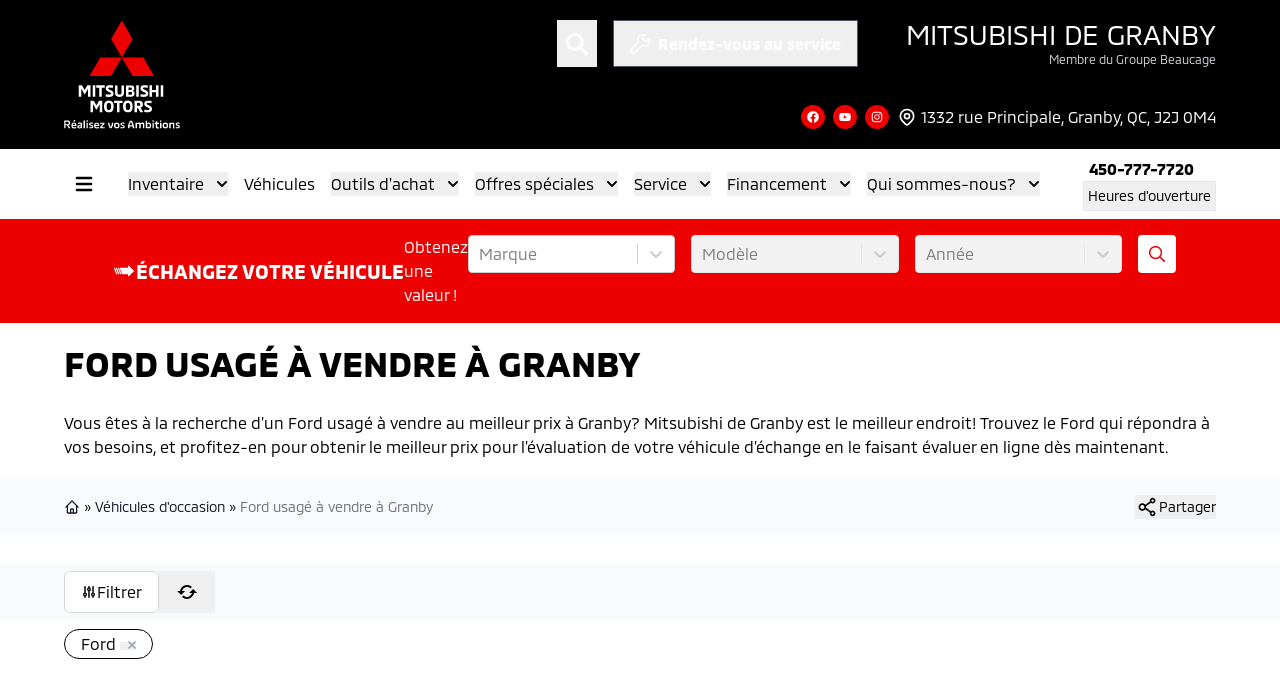

--- FILE ---
content_type: application/javascript; charset=utf-8
request_url: https://app.evalauto.com/webchat.js?dealership=bb2262b4-0de0-483c-998a-014cd74ec977
body_size: 2548
content:
/**
 * EvalAuto Chatbot v0.1.0
 * Build: f59993e
 * Env: production
 */
(function(d, t) {
  // Suppress chatbot widget logs (production only)
  (function() {
    const originalLog = console.log;
    const originalInfo = console.info;
    const filterPatterns = ['webchat v', 'voiceflow', 'widget v', 'bundle.mjs'];
    const shouldFilter = (msg) => {
      const lower = msg.toLowerCase();
      return filterPatterns.some(p => lower.includes(p));
    };
    console.log = function(...args) {
      const msg = args.join(' ');
      if (!shouldFilter(msg)) originalLog.apply(console, args);
    };
    console.info = function(...args) {
      const msg = args.join(' ');
      if (!shouldFilter(msg)) originalInfo.apply(console, args);
    };
  })();
  var v = d.createElement(t), s = d.getElementsByTagName(t)[0];
  v.onload = async function() {
    try {
    // Load Extensions dynamically
    
    const CarouselExtensionScript = document.createElement('script');
    CarouselExtensionScript.type = 'module';
    CarouselExtensionScript.textContent = "import { CarouselExtension } from 'https://app.evalauto.com/voiceflow-extensions/CarouselExtension.js?v=4.9'; window.CarouselExtension = CarouselExtension; window.dispatchEvent(new Event('CarouselExtensionLoaded'));";
    document.head.appendChild(CarouselExtensionScript);
    
    
    // Wait for all extensions to load
    await Promise.all([
      
      new Promise((resolve) => {
        if (window.CarouselExtension) {
          resolve();
        } else {
          window.addEventListener('CarouselExtensionLoaded', resolve, { once: true });
          setTimeout(resolve, 3000); // Timeout fallback
        }
      })
    ]);
    
    
    
      // Set up event listeners BEFORE loading chat so we catch all events
      
      // Conversion Tracking
      // Initialize dataLayer if it doesn't exist (for GTM)
      window.dataLayer = window.dataLayer || [];
      
      // Listen for widget events (data may be JSON string or object)
      window.addEventListener('message', (event) => {
        try {
          const customEventName = 'Track Conversion';
          
          // Method 1: Listen for Custom Action step - emits action name as simple string
          // ext_conversion is the standard action name + configured custom name
          const knownConversionActions = ['ext_conversion', customEventName].filter(Boolean);
          const isConversionAction = typeof event.data === 'string' && 
            knownConversionActions.includes(event.data);
          
          if (isConversionAction) {
            window.dataLayer.push({
              event: 'chat_conversion',
              event_category: 'Voiceflow',
              event_label: 'Conversion',
              chatbot_event: 'conversion',
              custom_action: event.data,
              value: 1
            });
            
            if (typeof gtag !== 'undefined') {
              gtag('event', 'conversion', {
                event_category: 'Voiceflow',
                event_label: 'Conversion',
                value: 1
              });
            }
            
            return;
          }
          
          // Parse JSON data for widget events
          let data;
          try {
            data = typeof event.data === 'string' ? JSON.parse(event.data) : event.data;
          } catch (e) {
            return; // Not JSON, and not our custom event - skip
          }
          if (!data?.type?.startsWith('voiceflow:')) return;
          
          
          // Track chat opened
          if (data.type === 'voiceflow:open') {
            window.dataLayer.push({
              event: 'chat_opened',
              event_category: 'Voiceflow',
              event_label: 'Chat Opened',
              chatbot_event: 'open'
            });
            
            if (typeof gtag !== 'undefined') {
              gtag('event', 'chat_opened', {
                event_category: 'Voiceflow',
                event_label: 'Chat Opened'
              });
            }
            
          }
          
          
          // Track chat closed
          if (data.type === 'voiceflow:close') {
            window.dataLayer.push({
              event: 'chat_closed',
              event_category: 'Voiceflow',
              event_label: 'Chat Closed',
              chatbot_event: 'close'
            });
            
            if (typeof gtag !== 'undefined') {
              gtag('event', 'chat_closed', {
                event_category: 'Voiceflow',
                event_label: 'Chat Closed'
              });
            }
            
          }
          
          
          // Track custom conversions via text detection (Success Message method)
          if (data.type === 'voiceflow:interact') {
            // Support multiple success messages (comma-separated)
            const successMessages = 'Envoyé à notre équipe'.split(',').map(s => s.trim().toLowerCase()).filter(s => s);
            let conversionTriggered = false;
            
            // Method 1: Check debug traces in payload.traces (Function traces)
            const traces = data.payload?.traces || [];
            traces.forEach(trace => {
              if (conversionTriggered) return;
              // Check for debug trace with matching message
              if (trace.type === 'debug' && trace.payload?.message) {
                const debugMsg = trace.payload.message;
                const debugMsgLower = debugMsg.toLowerCase();
                
                // Check if debug message matches custom event name
                const isKnownIndicator = debugMsg === customEventName || debugMsg.includes(customEventName);
                
                const matchedPhrase = isKnownIndicator ? debugMsg : successMessages.find(phrase => debugMsgLower.includes(phrase));
                if (matchedPhrase || isKnownIndicator) {
                  conversionTriggered = true;
                  console.log('[EvalAuto] ✅ CONVERSION via debug trace! Message:', debugMsg);
                  window.dataLayer.push({
                    event: 'chat_conversion',
                    event_category: 'Voiceflow',
                    event_label: 'Conversion',
                    chatbot_event: 'conversion',
                    detection_method: 'debug_trace',
                    value: 1
                  });
                }
              }
              // Check for text trace with matching message
              if ((trace.type === 'text' || trace.type === 'speak') && trace.payload?.message) {
                const textMsg = trace.payload.message.toLowerCase();
                const matchedPhrase = successMessages.find(phrase => textMsg.includes(phrase));
                if (matchedPhrase) {
                  conversionTriggered = true;
                  console.log('[EvalAuto] ✅ CONVERSION via text trace! Message:', trace.payload.message);
                  window.dataLayer.push({
                    event: 'chat_conversion',
                    event_category: 'Voiceflow',
                    event_label: 'Conversion',
                    chatbot_event: 'conversion',
                    detection_method: 'text_trace',
                    value: 1
                  });
                }
              }
            });
            
            // Method 2: Check session.turns[].messages[] (fallback for widget format)
            if (!conversionTriggered) {
              const turns = data.payload?.session?.turns || [];
              turns.forEach(turn => {
                if (conversionTriggered) return;
                const messages = turn.messages || [];
                messages.forEach(msg => {
                  if (conversionTriggered) return;
                  const textContent = (msg.text || '').toLowerCase();
                  const matchedPhrase = successMessages.find(phrase => textContent.includes(phrase));
                  if (matchedPhrase) {
                    conversionTriggered = true;
                    console.log('[EvalAuto] ✅ CONVERSION via session message! Matched:', matchedPhrase);
                    window.dataLayer.push({
                      event: 'chat_conversion',
                      event_category: 'Voiceflow',
                      event_label: 'Conversion',
                      chatbot_event: 'conversion',
                      detection_method: 'session_message',
                      value: 1
                    });
                  }
                });
              });
            }
            
            if (conversionTriggered) {
              
              if (typeof gtag !== 'undefined') {
                gtag('event', 'conversion', {
                  event_category: 'Voiceflow',
                  event_label: 'Conversion',
                  value: 1
                });
              }
              
            }
          }
        } catch {
          // Ignore parse errors
        }
      }, false);
      
      await window.voiceflow.chat.load({
        verify: { projectID: '693088ecf6789daf584817e3' },
        url: 'https://general-runtime.voiceflow.com',
        versionID: 'production',
        autostart: true,
        user: {
          dealership_uuid: '636a6592-0f83-4154-858a-a85bd4228d50',
          current_url: window.location.href
        },
        assistant: {
          type: 'chat',
          persistence: 'localStorage',
          extensions: [window.CarouselExtension]
        }
      });
      // Track chat loaded/initialized
      // Initialize dataLayer if it doesn't exist (for GTM)
      window.dataLayer = window.dataLayer || [];
      window.dataLayer.push({
        event: 'chat_loaded',
        event_category: 'Voiceflow',
        event_label: 'Chat Loaded',
        chatbot_event: 'loaded'
      });
      
      
      if (typeof gtag !== 'undefined') {
        gtag('event', 'chat_loaded', {
          event_category: 'Voiceflow',
          event_label: 'Chat Loaded'
        });
      }
      
      // Proactive message
      const proactiveLang = document.documentElement.lang?.startsWith('fr') ? 'fr' : 'en';
      const popupMessage = proactiveLang === 'fr' ? '' : '';
      
      if (popupMessage && !sessionStorage.getItem('vf_popup_shown')) {
        setTimeout(() => {
          if (!/Mobi/i.test(navigator.userAgent)) {
            window.voiceflow.chat.proactive.clear();
            window.voiceflow.chat.proactive.push({
              type: 'text',
              payload: { message: popupMessage }
            });
          }
          sessionStorage.setItem('vf_popup_shown', '1');
        }, 3000);
      }
      // Inactivity detection
      let lastInteractionTime = Date.now();
      let inactivityTimer;
      const inactivityLang = document.documentElement.lang?.startsWith('fr') ? 'fr' : 'en';
      const inactivityMessage = inactivityLang === 'fr' ? '' : '';
      
      window.addEventListener('message', (event) => {
        if (event.data?.type === 'voiceflow:interact') {
          lastInteractionTime = Date.now();
          clearTimeout(inactivityTimer);
          
          inactivityTimer = setTimeout(() => {
            if (inactivityMessage) {
              window.voiceflow.chat.proactive.push({
                type: 'text',
                payload: { message: inactivityMessage }
              });
            }
          }, 120000);
        }
      }, false);
    } catch(e) {}
  };
  v.src = 'https://cdn.voiceflow.com/widget-next/bundle.mjs';
  v.type = 'text/javascript';
  s.parentNode.insertBefore(v, s);
})(document, 'script');